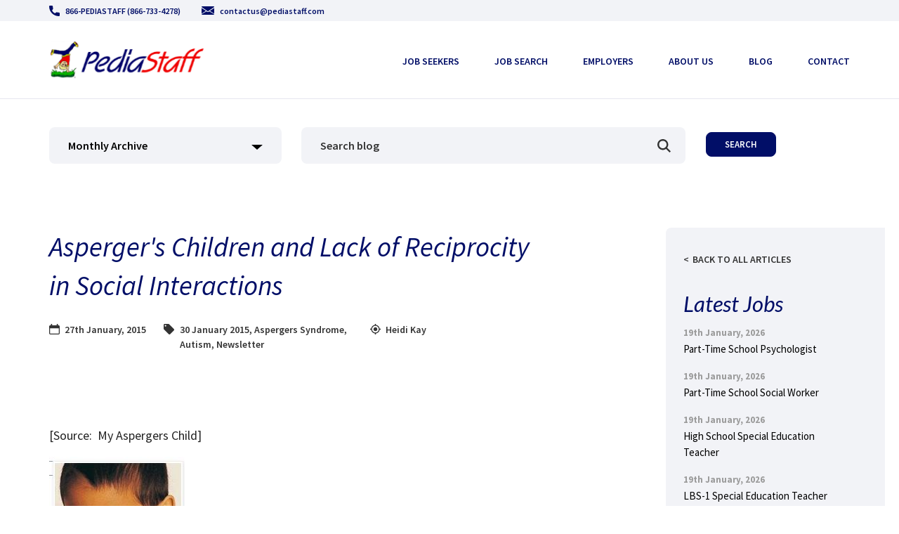

--- FILE ---
content_type: image/svg+xml
request_url: https://www.pediastaff.com/wp-content/themes/pediastaff/images/svg/icon-tags.svg
body_size: -42
content:
<svg width="15" height="15" viewBox="0 0 15 15" fill="none" xmlns="http://www.w3.org/2000/svg">
<path fill-rule="evenodd" clip-rule="evenodd" d="M7.81126 0.43875L14.5575 7.18498C14.8313 7.45874 15 7.83376 15 8.25001C15 8.66253 14.8313 9.0375 14.5613 9.31127L9.31127 14.5613C9.04127 14.8313 8.66249 15 8.25001 15C7.83752 15 7.46251 14.8313 7.19251 14.5613L0.442511 7.81126C0.16875 7.54126 0 7.16624 0 6.74999V1.50001C0 0.671238 0.671238 0 1.50001 0H6.74999C7.16248 0 7.53749 0.16875 7.81126 0.43875ZM1.50001 2.62501C1.50001 3.24752 2.0025 3.75001 2.62501 3.75001C3.24749 3.75001 3.75001 3.24752 3.75001 2.62501C3.75001 2.0025 3.24752 1.50001 2.62501 1.50001C2.0025 1.50001 1.50001 2.0025 1.50001 2.62501Z" fill="#333333"/>
</svg>


--- FILE ---
content_type: image/svg+xml
request_url: https://www.pediastaff.com/wp-content/themes/pediastaff/images/svg/icon-login.svg
body_size: -4
content:
<svg width="15" height="17" viewBox="0 0 15 17" fill="none" xmlns="http://www.w3.org/2000/svg">
<path d="M2.14453 0V3.18751H4.2826V2.12498H12.8349V14.875H4.2826V13.8125H2.14453V17H14.973V0H2.14453Z" fill="#010E67"/>
<path d="M4.15452 10.9363L5.66621 12.4387L9.62918 8.5L5.66624 4.56128L4.15456 6.06371L5.53678 7.43748H0.0078125V9.5625H5.53678L4.15452 10.9363Z" fill="#010E67"/>
</svg>
